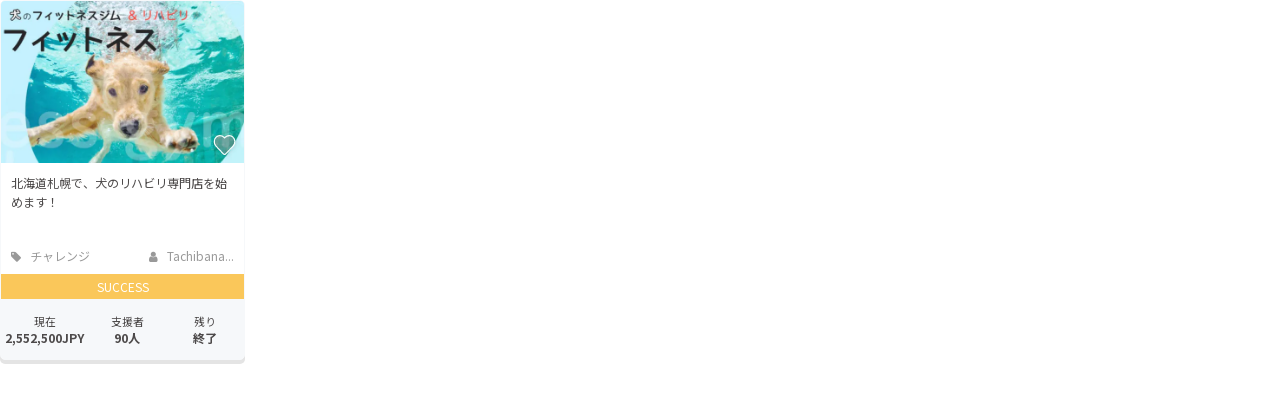

--- FILE ---
content_type: text/html; charset=utf-8
request_url: https://camp-fire.jp/projects/279001/widget
body_size: 3201
content:
<!DOCTYPE html><html class="campfire" lang="ja"><head>  <script>
    dataLayer = [];

  </script>

    <script>
      // Unique Script ID: bGzG8iMV0QM=
      dataLayer.push({"facebook_conversion_api_global_event_id":"18.219.4.174_Mozilla/5.0 (Macintosh; Intel Mac OS X 10_15_7) AppleWebKit/537.36 (KHTML, like Gecko) Chrome/131.0.0.0 Safari/537.36; ClaudeBot/1.0; +claudebot@anthropic.com)_1769246406"}, {"event":"ab_test","event_category":"Y202512_po_toppage_header_readyfor_link","event_action":"test_start","event_label":"b"});
    </script>

  <script>
  (function(w,d,s,l,i){w[l]=w[l]||[];w[l].push({'gtm.start':
  new Date().getTime(),event:'gtm.js'});var f=d.getElementsByTagName(s)[0],
  j=d.createElement(s),dl=l!='dataLayer'?'&l='+l:'';j.async=true;j.src=
  'https://www.googletagmanager.com/gtm.js?id='+i+dl;f.parentNode.insertBefore(j,f);
  })(window,document,'script','dataLayer','GTM-W9DRDW2');</script>


<link href="https://fonts.googleapis.com" rel="preconnect" /><link crossorigin="anonymous" href="https://fonts.gstatic.com" rel="preconnect" /><link href="https://fonts.googleapis.com/css2?family=Noto+Sans+JP:wght@400;500;700&amp;display=swap" rel="stylesheet" /><link href="https://kit.fontawesome.com" rel="preconnect" /><link crossorigin="anonymous" href="https://ka-p.fontawesome.com" rel="preconnect" /><script async="" crossorigin="anonymous" src="https://kit.fontawesome.com/18f0a5c5ec.js"></script><meta content="NOYDIR" name="ROBOTS" /><meta content="NOODP" name="ROBOTS" /><link media="handheld" rel="alternate" /><meta content="width=device-width,initial-scale=1,minimum-scale=1,maximum-scale=1,user-scalable=no" name="viewport" /><meta content="198416226868447" property="fb:app_id" /><meta content="175430739163635" property="fb:pages" /><meta content="816f5f822973010374b9945914e9fd48" name="p:domain_verify" /><meta content="IE=Edge" http-equiv="X-UA-Compatible" /><meta content="yes" name="apple-mobile-web-app-capable" /><meta content="default" name="apple-mobile-web-app-status-bar-style" /><title>クラウドファンディング - CAMPFIRE (キャンプファイヤー)</title>
<link rel="icon" type="image/x-icon" href="https://static.camp-fire.jp/assets/favicon/campfire/favicon-9a2fcda88c3b9ee0055bece880667cb2ddb73d2ef246b9c870fdf2804801a6f6.ico">
<link rel="apple-touch-icon" type="image/png" href="https://static.camp-fire.jp/assets/favicon/campfire/touch_icon-ace1ac4713fac55fc7b43b6b40ec97b43f7835b2e215b18ce489d6d0304158dd.png" sizes="152x152">
<meta name="description" content="CAMPFIRE（キャンプファイヤー）は、誰でも資金調達を実施できるクラウドファンディングです。あなたの夢をCAMPFIREで実現させましょう。プロジェクト成立件数国内No.1。">
<meta name="keywords" content="クラウドファンディング,資金調達,campfire,キャンプファイヤー,ソーシャルファンディング,クリエイター,少額出資,プレオーダー">
<meta name="translation missing: projects.widget.noindex" content="noindex, nofollow">
<meta property="og:title" content="クラウドファンディング">
<meta property="og:description" content="CAMPFIRE（キャンプファイヤー）は、誰でも資金調達を実施できるクラウドファンディングです。あなたの夢をCAMPFIREで実現させましょう。プロジェクト成立件数国内No.1。">
<meta property="og:image" content="https://static.camp-fire.jp/assets/og_image/campfire-22b6fe3798be33a0cba666414eb7affa26dd17372cd1f943bcef70857a288157.png">
<meta name="twitter:card" content="summary_large_image">
<meta name="twitter:site" content="@campfirejp">
<meta name="note:card" content="summary_large_image"><meta name="csrf-param" content="authenticity_token" />
<meta name="csrf-token" content="4qLvcV-m3i2dJ-gTCtlsUknsIWqiGMXQFIA5hdGmVDfyQTCzSNAcBPFZRmz7GaLJLfVJLefruj2vKK7Vy6aldw" /><script src="https://static.camp-fire.jp/assets/application-bacaf39b50d5637f7f09cc732b169afc72aae74a8e445506709d017a8962a575.js"></script><script>const API_URL = "https://api.camp-fire.jp/";</script><script src="https://static.camp-fire.jp/assets/app-7c88c56928ee44716169.js"></script><link rel="stylesheet" href="https://static.camp-fire.jp/assets/application-3f7b74a350d8d5382cac8bae938a4e04a448f5c6aaf8462a37611028a06c6e8d.css" media="all" /><script src="https://static.camp-fire.jp/assets/change_money_unit-6d87c47953d5890b05e24b09a46f5ceed96ff0f4c68bd76b2b9f0eec670a76a3.js" defer="defer"></script><script src="https://static.camp-fire.jp/assets/lazysizes.min-a12a6994abeab0df1a1df0c6afea565afbef9c001213ed7848b4967fb3bcfffb.js" async="async"></script><script src="https://static.camp-fire.jp/assets/google_ads/save_gclid-2fa68019df7ac56d5714c1011d3d76fb5d08db2e8a7cf023a2303c4e87641061.js"></script><script>(function(c,l,a,r,i,t,y){
  c[a]=c[a]||function(){(c[a].q=c[a].q||[]).push(arguments)};
  t=l.createElement(r);t.async=1;t.src="https://www.clarity.ms/tag/"+i;
  y=l.getElementsByTagName(r)[0];y.parentNode.insertBefore(t,y);
})(window, document, "clarity", "script", "a5vlhksc1x");</script></head><meta content="noindex" name="robots" /><script>$(function(){
  $("a").on('click',function(){
    var href = this.href + "?utm_source=cf_widget&utm_medium=widget&utm_campaign=widget";
    href = href.replace('https', 'http');
    window.open(href, '_blank');
    return false;
  });
});</script><body class="boxes-widget"><noscript><iframe src="https://www.googletagmanager.com/ns.html?id=GTM-W9DRDW2"
height="0" width="0" style="display:none;visibility:hidden"></iframe></noscript>
<div class="box-all-in"><div class="box" data-project-card-id="project_card_279001"><div class="box-in project-card-content" data-lazyloading-anchor="project_card_279001_content" data_project_id="279001"><div class="box-thumbnail"><div data-follow-count="22" data-follow-image-path="https://static.camp-fire.jp/assets/common/icon/heart_after-f514ba58cec0a11d230bc065e67f7eb83c1ea042549f5146e3edf06d6b9546d1.svg" data-follow-project-count="" data-followed="" data-login="false" data-not-follow-image-path="https://static.camp-fire.jp/assets/common/icon/heart_before-9214277dbbf67ae979ecf55c2f4e64d8b674bb37e8e81f9c785180ab0a40e885.svg" data-prepublish="false" data-project-id="279001" data-project-name="北海道札幌で、犬のリハビリ専門店を始めます！" data-vue="FollowButtonWithoutModal"></div><a href="https://camp-fire.jp/projects/279001/view"><img class="lazyload" data-srcset="https://static.camp-fire.jp/uploads/project_version/image/467403/medium_6606874d-dd92-4d0d-adf6-1844bfcf1044.jpeg?ixlib=rails-2.1.4&amp;fit=max&amp;auto=format&amp;w=320 320w, https://static.camp-fire.jp/uploads/project_version/image/467403/medium_6606874d-dd92-4d0d-adf6-1844bfcf1044.jpeg?ixlib=rails-2.1.4&amp;fit=max&amp;auto=format&amp;w=414 414w, https://static.camp-fire.jp/uploads/project_version/image/467403/medium_6606874d-dd92-4d0d-adf6-1844bfcf1044.jpeg?ixlib=rails-2.1.4&amp;fit=max&amp;auto=format&amp;w=560 560w" data-src="https://static.camp-fire.jp/uploads/project_version/image/467403/medium_6606874d-dd92-4d0d-adf6-1844bfcf1044.jpeg?ixlib=rails-2.1.4&amp;fit=max&amp;auto=format" data-sizes="50vw"></a></div><div class="box-title"><a title="北海道札幌で、犬のリハビリ専門店を始めます！" href="https://camp-fire.jp/projects/279001/view"><h4>北海道札幌で、犬のリハビリ専門店を始めます！</h4></a><div class="sub"><p>私たちは、皆様の愛犬をお預かりし、犬の心と身体を健康にするための犬の幼稚園を2009年より運営しています。犬に転ばされたり、犬と大喧嘩したり、でも大はしゃぎした...</p></div></div><div class="box-date sp-none"><div class="category"><a href="/projects/search?category=challenge"><i class="fa fa-tag"></i> チャレンジ</a></div><div class="owner"><a href="/profile/Tachibana-Kaz"><i class="fa fa-user"></i> Tachibana...</a></div></div><div class="success-summary"><span>SUCCESS</span></div><div class="overview">
<div class="total" data-js="money-unit">
<small>現在</small>2,552,500円</div>
<div class="rest">
<small>支援者</small>90人</div>
<div class="per">
<small>残り</small>終了</div>
</div><div class="box-edit-date"></div></div></div></div></body></html>